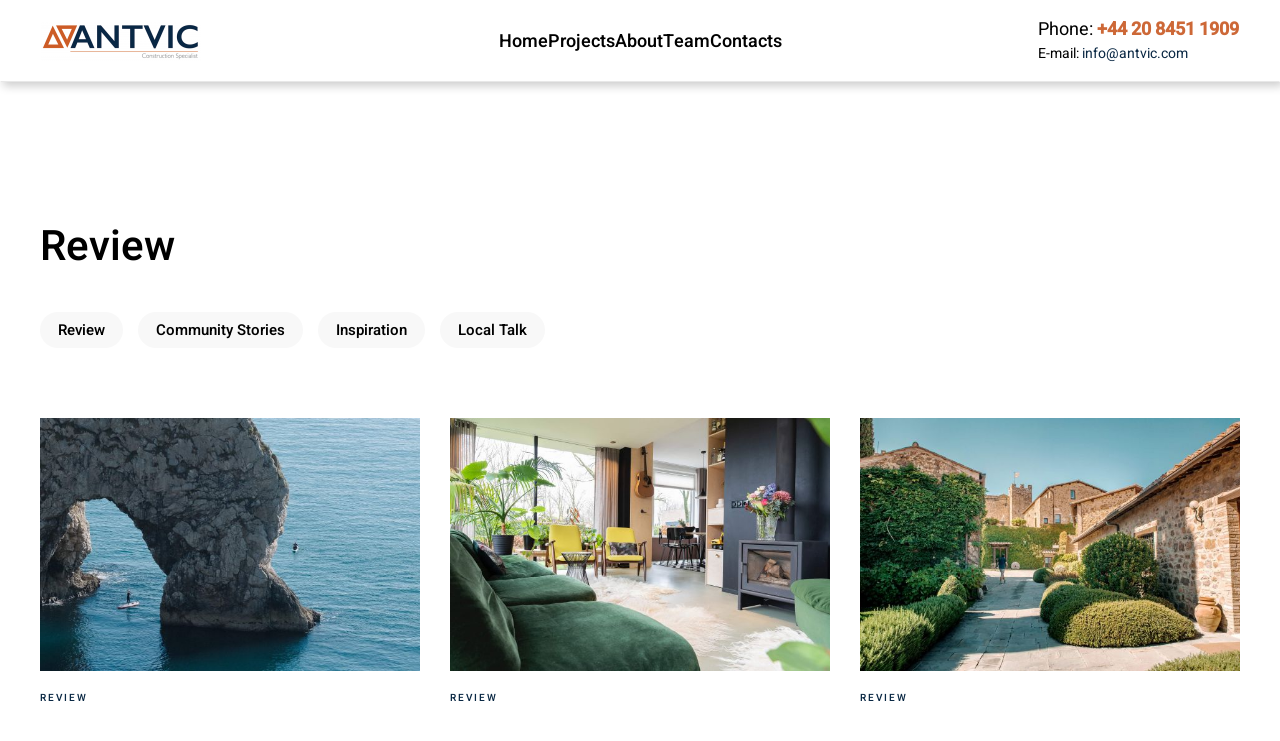

--- FILE ---
content_type: text/html; charset=UTF-8
request_url: https://antvic.com/category/review/
body_size: 13647
content:
<!DOCTYPE html>
<html lang="ru-RU">
    <head>
        <meta charset="UTF-8">
        <meta name="viewport" content="width=device-width, initial-scale=1">
        <link rel="icon" href="/wp-content/uploads/2023/10/favicon_96.png" sizes="any">
                <link rel="apple-touch-icon" href="/wp-content/uploads/2023/10/favicon_180.png">
                <title>Review &#8212; Antvic LTD &#8212; Construction Specialist</title>
<meta name='robots' content='max-image-preview:large' />
<link rel="alternate" type="application/rss+xml" title="Antvic LTD - Construction Specialist &raquo; Лента" href="https://antvic.com/feed/" />
<link rel="alternate" type="application/rss+xml" title="Antvic LTD - Construction Specialist &raquo; Лента комментариев" href="https://antvic.com/comments/feed/" />
<script id="wpp-js" src="https://antvic.com/wp-content/plugins/wordpress-popular-posts/assets/js/wpp.min.js?ver=7.3.5" data-sampling="0" data-sampling-rate="100" data-api-url="https://antvic.com/wp-json/wordpress-popular-posts" data-post-id="0" data-token="4d42cc6fbd" data-lang="0" data-debug="0" type="text/javascript"></script>
<link rel="alternate" type="application/rss+xml" title="Antvic LTD - Construction Specialist &raquo; Лента рубрики Review" href="https://antvic.com/category/review/feed/" />
<script type="text/javascript">
window._wpemojiSettings = {"baseUrl":"https:\/\/s.w.org\/images\/core\/emoji\/14.0.0\/72x72\/","ext":".png","svgUrl":"https:\/\/s.w.org\/images\/core\/emoji\/14.0.0\/svg\/","svgExt":".svg","source":{"concatemoji":"https:\/\/antvic.com\/wp-includes\/js\/wp-emoji-release.min.js?ver=6.3.7"}};
/*! This file is auto-generated */
!function(i,n){var o,s,e;function c(e){try{var t={supportTests:e,timestamp:(new Date).valueOf()};sessionStorage.setItem(o,JSON.stringify(t))}catch(e){}}function p(e,t,n){e.clearRect(0,0,e.canvas.width,e.canvas.height),e.fillText(t,0,0);var t=new Uint32Array(e.getImageData(0,0,e.canvas.width,e.canvas.height).data),r=(e.clearRect(0,0,e.canvas.width,e.canvas.height),e.fillText(n,0,0),new Uint32Array(e.getImageData(0,0,e.canvas.width,e.canvas.height).data));return t.every(function(e,t){return e===r[t]})}function u(e,t,n){switch(t){case"flag":return n(e,"\ud83c\udff3\ufe0f\u200d\u26a7\ufe0f","\ud83c\udff3\ufe0f\u200b\u26a7\ufe0f")?!1:!n(e,"\ud83c\uddfa\ud83c\uddf3","\ud83c\uddfa\u200b\ud83c\uddf3")&&!n(e,"\ud83c\udff4\udb40\udc67\udb40\udc62\udb40\udc65\udb40\udc6e\udb40\udc67\udb40\udc7f","\ud83c\udff4\u200b\udb40\udc67\u200b\udb40\udc62\u200b\udb40\udc65\u200b\udb40\udc6e\u200b\udb40\udc67\u200b\udb40\udc7f");case"emoji":return!n(e,"\ud83e\udef1\ud83c\udffb\u200d\ud83e\udef2\ud83c\udfff","\ud83e\udef1\ud83c\udffb\u200b\ud83e\udef2\ud83c\udfff")}return!1}function f(e,t,n){var r="undefined"!=typeof WorkerGlobalScope&&self instanceof WorkerGlobalScope?new OffscreenCanvas(300,150):i.createElement("canvas"),a=r.getContext("2d",{willReadFrequently:!0}),o=(a.textBaseline="top",a.font="600 32px Arial",{});return e.forEach(function(e){o[e]=t(a,e,n)}),o}function t(e){var t=i.createElement("script");t.src=e,t.defer=!0,i.head.appendChild(t)}"undefined"!=typeof Promise&&(o="wpEmojiSettingsSupports",s=["flag","emoji"],n.supports={everything:!0,everythingExceptFlag:!0},e=new Promise(function(e){i.addEventListener("DOMContentLoaded",e,{once:!0})}),new Promise(function(t){var n=function(){try{var e=JSON.parse(sessionStorage.getItem(o));if("object"==typeof e&&"number"==typeof e.timestamp&&(new Date).valueOf()<e.timestamp+604800&&"object"==typeof e.supportTests)return e.supportTests}catch(e){}return null}();if(!n){if("undefined"!=typeof Worker&&"undefined"!=typeof OffscreenCanvas&&"undefined"!=typeof URL&&URL.createObjectURL&&"undefined"!=typeof Blob)try{var e="postMessage("+f.toString()+"("+[JSON.stringify(s),u.toString(),p.toString()].join(",")+"));",r=new Blob([e],{type:"text/javascript"}),a=new Worker(URL.createObjectURL(r),{name:"wpTestEmojiSupports"});return void(a.onmessage=function(e){c(n=e.data),a.terminate(),t(n)})}catch(e){}c(n=f(s,u,p))}t(n)}).then(function(e){for(var t in e)n.supports[t]=e[t],n.supports.everything=n.supports.everything&&n.supports[t],"flag"!==t&&(n.supports.everythingExceptFlag=n.supports.everythingExceptFlag&&n.supports[t]);n.supports.everythingExceptFlag=n.supports.everythingExceptFlag&&!n.supports.flag,n.DOMReady=!1,n.readyCallback=function(){n.DOMReady=!0}}).then(function(){return e}).then(function(){var e;n.supports.everything||(n.readyCallback(),(e=n.source||{}).concatemoji?t(e.concatemoji):e.wpemoji&&e.twemoji&&(t(e.twemoji),t(e.wpemoji)))}))}((window,document),window._wpemojiSettings);
</script>
<style type="text/css">
img.wp-smiley,
img.emoji {
	display: inline !important;
	border: none !important;
	box-shadow: none !important;
	height: 1em !important;
	width: 1em !important;
	margin: 0 0.07em !important;
	vertical-align: -0.1em !important;
	background: none !important;
	padding: 0 !important;
}
</style>
	<link rel='stylesheet' id='wp-block-library-css' href='https://antvic.com/wp-includes/css/dist/block-library/style.min.css?ver=6.3.7' type='text/css' media='all' />
<style id='classic-theme-styles-inline-css' type='text/css'>
/*! This file is auto-generated */
.wp-block-button__link{color:#fff;background-color:#32373c;border-radius:9999px;box-shadow:none;text-decoration:none;padding:calc(.667em + 2px) calc(1.333em + 2px);font-size:1.125em}.wp-block-file__button{background:#32373c;color:#fff;text-decoration:none}
</style>
<style id='global-styles-inline-css' type='text/css'>
body{--wp--preset--color--black: #000000;--wp--preset--color--cyan-bluish-gray: #abb8c3;--wp--preset--color--white: #ffffff;--wp--preset--color--pale-pink: #f78da7;--wp--preset--color--vivid-red: #cf2e2e;--wp--preset--color--luminous-vivid-orange: #ff6900;--wp--preset--color--luminous-vivid-amber: #fcb900;--wp--preset--color--light-green-cyan: #7bdcb5;--wp--preset--color--vivid-green-cyan: #00d084;--wp--preset--color--pale-cyan-blue: #8ed1fc;--wp--preset--color--vivid-cyan-blue: #0693e3;--wp--preset--color--vivid-purple: #9b51e0;--wp--preset--gradient--vivid-cyan-blue-to-vivid-purple: linear-gradient(135deg,rgba(6,147,227,1) 0%,rgb(155,81,224) 100%);--wp--preset--gradient--light-green-cyan-to-vivid-green-cyan: linear-gradient(135deg,rgb(122,220,180) 0%,rgb(0,208,130) 100%);--wp--preset--gradient--luminous-vivid-amber-to-luminous-vivid-orange: linear-gradient(135deg,rgba(252,185,0,1) 0%,rgba(255,105,0,1) 100%);--wp--preset--gradient--luminous-vivid-orange-to-vivid-red: linear-gradient(135deg,rgba(255,105,0,1) 0%,rgb(207,46,46) 100%);--wp--preset--gradient--very-light-gray-to-cyan-bluish-gray: linear-gradient(135deg,rgb(238,238,238) 0%,rgb(169,184,195) 100%);--wp--preset--gradient--cool-to-warm-spectrum: linear-gradient(135deg,rgb(74,234,220) 0%,rgb(151,120,209) 20%,rgb(207,42,186) 40%,rgb(238,44,130) 60%,rgb(251,105,98) 80%,rgb(254,248,76) 100%);--wp--preset--gradient--blush-light-purple: linear-gradient(135deg,rgb(255,206,236) 0%,rgb(152,150,240) 100%);--wp--preset--gradient--blush-bordeaux: linear-gradient(135deg,rgb(254,205,165) 0%,rgb(254,45,45) 50%,rgb(107,0,62) 100%);--wp--preset--gradient--luminous-dusk: linear-gradient(135deg,rgb(255,203,112) 0%,rgb(199,81,192) 50%,rgb(65,88,208) 100%);--wp--preset--gradient--pale-ocean: linear-gradient(135deg,rgb(255,245,203) 0%,rgb(182,227,212) 50%,rgb(51,167,181) 100%);--wp--preset--gradient--electric-grass: linear-gradient(135deg,rgb(202,248,128) 0%,rgb(113,206,126) 100%);--wp--preset--gradient--midnight: linear-gradient(135deg,rgb(2,3,129) 0%,rgb(40,116,252) 100%);--wp--preset--font-size--small: 13px;--wp--preset--font-size--medium: 20px;--wp--preset--font-size--large: 36px;--wp--preset--font-size--x-large: 42px;--wp--preset--spacing--20: 0.44rem;--wp--preset--spacing--30: 0.67rem;--wp--preset--spacing--40: 1rem;--wp--preset--spacing--50: 1.5rem;--wp--preset--spacing--60: 2.25rem;--wp--preset--spacing--70: 3.38rem;--wp--preset--spacing--80: 5.06rem;--wp--preset--shadow--natural: 6px 6px 9px rgba(0, 0, 0, 0.2);--wp--preset--shadow--deep: 12px 12px 50px rgba(0, 0, 0, 0.4);--wp--preset--shadow--sharp: 6px 6px 0px rgba(0, 0, 0, 0.2);--wp--preset--shadow--outlined: 6px 6px 0px -3px rgba(255, 255, 255, 1), 6px 6px rgba(0, 0, 0, 1);--wp--preset--shadow--crisp: 6px 6px 0px rgba(0, 0, 0, 1);}:where(.is-layout-flex){gap: 0.5em;}:where(.is-layout-grid){gap: 0.5em;}body .is-layout-flow > .alignleft{float: left;margin-inline-start: 0;margin-inline-end: 2em;}body .is-layout-flow > .alignright{float: right;margin-inline-start: 2em;margin-inline-end: 0;}body .is-layout-flow > .aligncenter{margin-left: auto !important;margin-right: auto !important;}body .is-layout-constrained > .alignleft{float: left;margin-inline-start: 0;margin-inline-end: 2em;}body .is-layout-constrained > .alignright{float: right;margin-inline-start: 2em;margin-inline-end: 0;}body .is-layout-constrained > .aligncenter{margin-left: auto !important;margin-right: auto !important;}body .is-layout-constrained > :where(:not(.alignleft):not(.alignright):not(.alignfull)){max-width: var(--wp--style--global--content-size);margin-left: auto !important;margin-right: auto !important;}body .is-layout-constrained > .alignwide{max-width: var(--wp--style--global--wide-size);}body .is-layout-flex{display: flex;}body .is-layout-flex{flex-wrap: wrap;align-items: center;}body .is-layout-flex > *{margin: 0;}body .is-layout-grid{display: grid;}body .is-layout-grid > *{margin: 0;}:where(.wp-block-columns.is-layout-flex){gap: 2em;}:where(.wp-block-columns.is-layout-grid){gap: 2em;}:where(.wp-block-post-template.is-layout-flex){gap: 1.25em;}:where(.wp-block-post-template.is-layout-grid){gap: 1.25em;}.has-black-color{color: var(--wp--preset--color--black) !important;}.has-cyan-bluish-gray-color{color: var(--wp--preset--color--cyan-bluish-gray) !important;}.has-white-color{color: var(--wp--preset--color--white) !important;}.has-pale-pink-color{color: var(--wp--preset--color--pale-pink) !important;}.has-vivid-red-color{color: var(--wp--preset--color--vivid-red) !important;}.has-luminous-vivid-orange-color{color: var(--wp--preset--color--luminous-vivid-orange) !important;}.has-luminous-vivid-amber-color{color: var(--wp--preset--color--luminous-vivid-amber) !important;}.has-light-green-cyan-color{color: var(--wp--preset--color--light-green-cyan) !important;}.has-vivid-green-cyan-color{color: var(--wp--preset--color--vivid-green-cyan) !important;}.has-pale-cyan-blue-color{color: var(--wp--preset--color--pale-cyan-blue) !important;}.has-vivid-cyan-blue-color{color: var(--wp--preset--color--vivid-cyan-blue) !important;}.has-vivid-purple-color{color: var(--wp--preset--color--vivid-purple) !important;}.has-black-background-color{background-color: var(--wp--preset--color--black) !important;}.has-cyan-bluish-gray-background-color{background-color: var(--wp--preset--color--cyan-bluish-gray) !important;}.has-white-background-color{background-color: var(--wp--preset--color--white) !important;}.has-pale-pink-background-color{background-color: var(--wp--preset--color--pale-pink) !important;}.has-vivid-red-background-color{background-color: var(--wp--preset--color--vivid-red) !important;}.has-luminous-vivid-orange-background-color{background-color: var(--wp--preset--color--luminous-vivid-orange) !important;}.has-luminous-vivid-amber-background-color{background-color: var(--wp--preset--color--luminous-vivid-amber) !important;}.has-light-green-cyan-background-color{background-color: var(--wp--preset--color--light-green-cyan) !important;}.has-vivid-green-cyan-background-color{background-color: var(--wp--preset--color--vivid-green-cyan) !important;}.has-pale-cyan-blue-background-color{background-color: var(--wp--preset--color--pale-cyan-blue) !important;}.has-vivid-cyan-blue-background-color{background-color: var(--wp--preset--color--vivid-cyan-blue) !important;}.has-vivid-purple-background-color{background-color: var(--wp--preset--color--vivid-purple) !important;}.has-black-border-color{border-color: var(--wp--preset--color--black) !important;}.has-cyan-bluish-gray-border-color{border-color: var(--wp--preset--color--cyan-bluish-gray) !important;}.has-white-border-color{border-color: var(--wp--preset--color--white) !important;}.has-pale-pink-border-color{border-color: var(--wp--preset--color--pale-pink) !important;}.has-vivid-red-border-color{border-color: var(--wp--preset--color--vivid-red) !important;}.has-luminous-vivid-orange-border-color{border-color: var(--wp--preset--color--luminous-vivid-orange) !important;}.has-luminous-vivid-amber-border-color{border-color: var(--wp--preset--color--luminous-vivid-amber) !important;}.has-light-green-cyan-border-color{border-color: var(--wp--preset--color--light-green-cyan) !important;}.has-vivid-green-cyan-border-color{border-color: var(--wp--preset--color--vivid-green-cyan) !important;}.has-pale-cyan-blue-border-color{border-color: var(--wp--preset--color--pale-cyan-blue) !important;}.has-vivid-cyan-blue-border-color{border-color: var(--wp--preset--color--vivid-cyan-blue) !important;}.has-vivid-purple-border-color{border-color: var(--wp--preset--color--vivid-purple) !important;}.has-vivid-cyan-blue-to-vivid-purple-gradient-background{background: var(--wp--preset--gradient--vivid-cyan-blue-to-vivid-purple) !important;}.has-light-green-cyan-to-vivid-green-cyan-gradient-background{background: var(--wp--preset--gradient--light-green-cyan-to-vivid-green-cyan) !important;}.has-luminous-vivid-amber-to-luminous-vivid-orange-gradient-background{background: var(--wp--preset--gradient--luminous-vivid-amber-to-luminous-vivid-orange) !important;}.has-luminous-vivid-orange-to-vivid-red-gradient-background{background: var(--wp--preset--gradient--luminous-vivid-orange-to-vivid-red) !important;}.has-very-light-gray-to-cyan-bluish-gray-gradient-background{background: var(--wp--preset--gradient--very-light-gray-to-cyan-bluish-gray) !important;}.has-cool-to-warm-spectrum-gradient-background{background: var(--wp--preset--gradient--cool-to-warm-spectrum) !important;}.has-blush-light-purple-gradient-background{background: var(--wp--preset--gradient--blush-light-purple) !important;}.has-blush-bordeaux-gradient-background{background: var(--wp--preset--gradient--blush-bordeaux) !important;}.has-luminous-dusk-gradient-background{background: var(--wp--preset--gradient--luminous-dusk) !important;}.has-pale-ocean-gradient-background{background: var(--wp--preset--gradient--pale-ocean) !important;}.has-electric-grass-gradient-background{background: var(--wp--preset--gradient--electric-grass) !important;}.has-midnight-gradient-background{background: var(--wp--preset--gradient--midnight) !important;}.has-small-font-size{font-size: var(--wp--preset--font-size--small) !important;}.has-medium-font-size{font-size: var(--wp--preset--font-size--medium) !important;}.has-large-font-size{font-size: var(--wp--preset--font-size--large) !important;}.has-x-large-font-size{font-size: var(--wp--preset--font-size--x-large) !important;}
.wp-block-navigation a:where(:not(.wp-element-button)){color: inherit;}
:where(.wp-block-post-template.is-layout-flex){gap: 1.25em;}:where(.wp-block-post-template.is-layout-grid){gap: 1.25em;}
:where(.wp-block-columns.is-layout-flex){gap: 2em;}:where(.wp-block-columns.is-layout-grid){gap: 2em;}
.wp-block-pullquote{font-size: 1.5em;line-height: 1.6;}
</style>
<link rel='stylesheet' id='contact-form-7-css' href='https://antvic.com/wp-content/plugins/contact-form-7/includes/css/styles.css?ver=5.9.6' type='text/css' media='all' />
<link href="https://antvic.com/wp-content/themes/yootheme/css/theme.1.css?ver=1733387176" rel="stylesheet">
<link href="https://antvic.com/wp-content/themes/yootheme/css/theme.update.css?ver=4.1.3" rel="stylesheet">
<script type='text/javascript' src='https://antvic.com/wp-includes/js/jquery/jquery.min.js?ver=3.7.0' id='jquery-core-js'></script>
<script type='text/javascript' src='https://antvic.com/wp-includes/js/jquery/jquery-migrate.min.js?ver=3.4.1' id='jquery-migrate-js'></script>
<link rel="https://api.w.org/" href="https://antvic.com/wp-json/" /><link rel="alternate" type="application/json" href="https://antvic.com/wp-json/wp/v2/categories/2" /><link rel="EditURI" type="application/rsd+xml" title="RSD" href="https://antvic.com/xmlrpc.php?rsd" />
<meta name="generator" content="WordPress 6.3.7" />
            <style id="wpp-loading-animation-styles">@-webkit-keyframes bgslide{from{background-position-x:0}to{background-position-x:-200%}}@keyframes bgslide{from{background-position-x:0}to{background-position-x:-200%}}.wpp-widget-block-placeholder,.wpp-shortcode-placeholder{margin:0 auto;width:60px;height:3px;background:#dd3737;background:linear-gradient(90deg,#dd3737 0%,#571313 10%,#dd3737 100%);background-size:200% auto;border-radius:3px;-webkit-animation:bgslide 1s infinite linear;animation:bgslide 1s infinite linear}</style>
            <script src="https://antvic.com/wp-content/themes/yootheme/vendor/assets/uikit/dist/js/uikit.min.js?ver=4.1.3"></script>
<script src="https://antvic.com/wp-content/themes/yootheme/vendor/assets/uikit/dist/js/uikit-icons-design-escapes.min.js?ver=4.1.3"></script>
<script src="https://antvic.com/wp-content/themes/yootheme/js/theme.js?ver=4.1.3"></script>
<script>window.yootheme ||= {}; var $theme = yootheme.theme = {"i18n":{"close":{"label":"Close"},"totop":{"label":"Back to top"},"marker":{"label":"Open"},"navbarToggleIcon":{"label":"Open menu"},"paginationPrevious":{"label":"Previous page"},"paginationNext":{"label":"Next page"},"searchIcon":{"toggle":"Open Search","submit":"Submit Search"},"slider":{"next":"Next slide","previous":"Previous slide","slideX":"Slide %s","slideLabel":"%s of %s"},"slideshow":{"next":"Next slide","previous":"Previous slide","slideX":"Slide %s","slideLabel":"%s of %s"},"lightboxPanel":{"next":"Next slide","previous":"Previous slide","slideLabel":"%s of %s","close":"Close"}}};</script>
<script>var currentIndex = 0;
var interval;
var intervalPaused = false;

// Функция для добавления класса анимации
function addAnimaClass() {
  if (!intervalPaused) {  // Проверяем, если анимация не на паузе
    var parentElement = document.getElementById('uk-marker-t');
    if (parentElement) {
      var elements = parentElement.querySelectorAll('.el-marker');

      // Удаление класса "anima" у всех элементов
      elements.forEach(function(element) {
        element.classList.remove('anima');
        element.blur(); // Снятие фокуса
      });

      if (window.innerWidth >= 1024) {
        // Код для настольных устройств
        if (currentIndex < elements.length) {
          elements[currentIndex].classList.add('anima');
          elements[currentIndex].focus({ preventScroll: true }); // Установка фокуса
          currentIndex++;
        } else {
          currentIndex = 0;
        }
      } else {
        // Код для мобильных устройств
        if (currentIndex < elements.length) {
          elements[currentIndex].classList.add('anima');
          currentIndex++;
        } else {
          currentIndex = 0;
        }
      }
    }
  }
}

// Функция для запуска интервала
function startInterval() {
  interval = setInterval(addAnimaClass, 2000); // Интервал для настольных устройств
  console.log("Анимация запущена");
}

// Функция для остановки интервала
function stopInterval() {
  clearInterval(interval);
  console.log("Анимация остановлена");
}

// Инициализация
document.addEventListener("DOMContentLoaded", function() {
  startInterval(); // Запускаем анимацию

  // Добавляем обработчики событий на каждый элемент .el-marker
  var parentElement = document.getElementById('uk-marker-t');
  if (parentElement) {
    var elements = parentElement.querySelectorAll('.el-marker');

    elements.forEach(function(element) {
      element.addEventListener('mouseenter', function() {
        intervalPaused = true;  // Ставим анимацию на паузу
        stopInterval();
      });

      element.addEventListener('mouseleave', function() {
        intervalPaused = false;  // Снимаем паузу
        startInterval();
      });
    });
  }

  // Пауза анимации при наведении на элементы внутри uk-navbar-nav
  var navbarNavItems = document.querySelectorAll('.uk-navbar-nav li');
  if (navbarNavItems.length > 0) {
    console.log("Элементы внутри uk-navbar-nav найдены");

    navbarNavItems.forEach(function(navItem) {
      navItem.addEventListener('mouseenter', function() {
        intervalPaused = true;  // Ставим анимацию на паузу
        stopInterval();
        console.log("Анимация на паузе при наведении на элемент в uk-navbar-nav");
      });

      navItem.addEventListener('mouseleave', function() {
        intervalPaused = false;  // Снимаем паузу
        startInterval();
        console.log("Анимация возобновлена после выхода с элемента в uk-navbar-nav");
      });
    });
  } else {
    console.log("Элементы внутри uk-navbar-nav не найдены");
  }

  // Проверка ширины экрана и установка SVG для настольных и мобильных устройств
  if (window.innerWidth >= 769) {
    setTimeout(function(){
      jQuery('[uk-marker] svg').remove();
      jQuery('[uk-marker]').html('<svg width="20" height="20" xmlns="http://www.w3.org/2000/svg" viewBox="0 0 496.1 327.4"><path d="M141.7,67.7l163,323H0ZM75.2,341.5H225L145.5,184.2h-1.3Z" transform="translate(0 -63.3)" style="fill:#fff"/><path d="M191.3,63.3H496.1l-141.7,323Zm79.8,49.2,80.2,158.8L421,112.5Z" transform="translate(0 -63.3)" style="fill:#fff"/></svg>');
    }, 1);
  } else {
    setTimeout(function(){
      jQuery('[uk-marker] svg').remove();
      jQuery('[uk-marker]').html('<svg width="10" height="10" xmlns="http://www.w3.org/2000/svg" viewBox="0 0 496.1 327.4"><path d="M141.7,67.7l163,323H0ZM75.2,341.5H225L145.5,184.2h-1.3Z" transform="translate(0 -63.3)" style="fill:#fff"/><path d="M191.3,63.3H496.1l-141.7,323Zm79.8,49.2,80.2,158.8L421,112.5Z" transform="translate(0 -63.3)" style="fill:#fff"/></svg>');
    }, 1);
  }
});</script>    </head>
    <body class="archive category category-review category-2 ">
        
        <div class="uk-hidden-visually uk-notification uk-notification-top-left uk-width-auto">
            <div class="uk-notification-message">
                <a href="#tm-main">Skip to main content</a>
            </div>
        </div>
    
        
        
        <div class="tm-page">

                        


<header class="tm-header-mobile uk-hidden@l" uk-header>


        <div uk-sticky cls-active="uk-navbar-sticky" sel-target=".uk-navbar-container">
    
        <div class="uk-navbar-container">

            <div class="uk-container uk-container-expand">
                <nav class="uk-navbar" uk-navbar="{&quot;container&quot;:&quot;.tm-header-mobile &gt; [uk-sticky]&quot;,&quot;boundary&quot;:&quot;.tm-header-mobile .uk-navbar-container&quot;,&quot;dropbar-transparent-mode&quot;:&quot;remove&quot;}">

                                        <div class="uk-navbar-left">

                                                    <a href="https://antvic.com/" aria-label="Вернуться в начало" class="uk-logo uk-navbar-item">
    <img alt="Antvic LTD" loading="eager" src="/wp-content/themes/yootheme/cache/98/logo_ant-98ed75b1.png" srcset="/wp-content/themes/yootheme/cache/98/logo_ant-98ed75b1.png 100w, /wp-content/themes/yootheme/cache/d5/logo_ant-d5b951e4.png 200w" sizes="(min-width: 100px) 100px" width="100" height="24"></a>                        
                        
                    </div>
                    
                    
                                        <div class="uk-navbar-right">

                                                                            
                        <a uk-toggle href="#tm-dialog-mobile" class="uk-navbar-toggle uk-navbar-toggle-animate">

        
        <div uk-navbar-toggle-icon></div>

        
    </a>
                    </div>
                    
                </nav>
            </div>

        </div>

        </div>
    



    
    
        <div id="tm-dialog-mobile" class="uk-dropbar uk-dropbar-right" uk-drop="{&quot;clsDrop&quot;:&quot;uk-dropbar&quot;,&quot;flip&quot;:&quot;false&quot;,&quot;container&quot;:&quot;.tm-header-mobile &gt; [uk-sticky]&quot;,&quot;target-y&quot;:&quot;.tm-header-mobile .uk-navbar-container&quot;,&quot;mode&quot;:&quot;click&quot;,&quot;target-x&quot;:&quot;.tm-header-mobile .uk-navbar-container&quot;,&quot;stretch&quot;:true,&quot;pos&quot;:&quot;bottom-right&quot;,&quot;bgScroll&quot;:&quot;false&quot;,&quot;animation&quot;:&quot;slide-right&quot;,&quot;animateOut&quot;:true,&quot;duration&quot;:300,&quot;toggle&quot;:&quot;false&quot;}">

        <div class="tm-height-min-1-1 uk-flex uk-flex-column">

            
                        <div class="uk-margin-auto-bottom">
                
<div class="uk-grid uk-child-width-1-1" uk-grid>    <div>
<div class="uk-panel widget widget_nav_menu" id="nav_menu-2">

    
    
<ul class="uk-nav uk-nav-default uk-nav-divider uk-nav-accordion" uk-nav="targets: &gt; .js-accordion">
    
	<li class="menu-item menu-item-type-post_type menu-item-object-page menu-item-home"><a href="https://antvic.com/"> Home</a></li>
	<li class="menu-item menu-item-type-custom menu-item-object-custom menu-item-has-children js-accordion uk-parent"><a href> Projects <span uk-nav-parent-icon></span></a>
	<ul class="uk-nav-sub">

		<li class="menu-item menu-item-type-post_type menu-item-object-page"><a href="https://antvic.com/recent-projects/"> All Projects</a></li>
		<li class="menu-item menu-item-type-post_type menu-item-object-page"><a href="https://antvic.com/recent-projects/hazel-court/"> Hazel court</a></li>
		<li class="menu-item menu-item-type-post_type menu-item-object-page"><a href="https://antvic.com/recent-projects/brondesbury/"> Brondesbury Park</a></li>
		<li class="menu-item menu-item-type-post_type menu-item-object-page"><a href="https://antvic.com/recent-projects/yeshiva-house/"> Yeshiva House</a></li>
		<li class="menu-item menu-item-type-post_type menu-item-object-page"><a href="https://antvic.com/recent-projects/marlborough-court/"> Marlborough Court</a></li>
		<li class="menu-item menu-item-type-post_type menu-item-object-page"><a href="https://antvic.com/recent-projects/park-house/"> Park House</a></li>
		<li class="menu-item menu-item-type-post_type menu-item-object-page"><a href="https://antvic.com/recent-projects/whetstone-square/"> Whetstone Square</a></li>
		<li class="menu-item menu-item-type-post_type menu-item-object-page"><a href="https://antvic.com/recent-projects/3-29-caroline-street/"> 3-29 Caroline Street</a></li>
		<li class="menu-item menu-item-type-post_type menu-item-object-page"><a href="https://antvic.com/recent-projects/goodhall-street/"> Goodhall Street</a></li>
		<li class="menu-item menu-item-type-post_type menu-item-object-page"><a href="https://antvic.com/recent-projects/windus-road/"> Windus Road</a></li>
		<li class="menu-item menu-item-type-post_type menu-item-object-page"><a href="https://antvic.com/recent-projects/33-caroline-street/"> 33 Caroline Street</a></li>
		<li class="menu-item menu-item-type-post_type menu-item-object-page"><a href="https://antvic.com/recent-projects/tennis-court/"> Tennis Court</a></li>
		<li class="menu-item menu-item-type-post_type menu-item-object-page"><a href="https://antvic.com/recent-projects/scarbrook-road/"> Scarbrook road</a></li>
		<li class="menu-item menu-item-type-post_type menu-item-object-page"><a href="https://antvic.com/recent-projects/lord-clyde/"> Lord Clyde</a></li>
		<li class="menu-item menu-item-type-post_type menu-item-object-page"><a href="https://antvic.com/recent-projects/the-hope-battersea/"> The Hope Battersea</a></li>
		<li class="menu-item menu-item-type-post_type menu-item-object-page"><a href="https://antvic.com/recent-projects/furzeddownhall-student-residence/"> Furzeddownhall Student Residence</a></li>
		<li class="menu-item menu-item-type-post_type menu-item-object-page"><a href="https://antvic.com/recent-projects/garrow-house/"> Garrow House</a></li>
		<li class="menu-item menu-item-type-post_type menu-item-object-page"><a href="https://antvic.com/recent-projects/the-heights-annex/"> The Heights Annex</a></li>
		<li class="menu-item menu-item-type-post_type menu-item-object-page"><a href="https://antvic.com/recent-projects/northolt-road/"> Northolt road</a></li>
		<li class="menu-item menu-item-type-post_type menu-item-object-page"><a href="https://antvic.com/recent-projects/the-chapel/"> The Chapel</a></li>
		<li class="menu-item menu-item-type-post_type menu-item-object-page"><a href="https://antvic.com/recent-projects/hampton/"> Hampton</a></li>
		<li class="menu-item menu-item-type-post_type menu-item-object-page"><a href="https://antvic.com/recent-projects/st-marys-convent/"> St Mary’s Convent</a></li>
		<li class="menu-item menu-item-type-post_type menu-item-object-page"><a href="https://antvic.com/recent-projects/clements-lane/"> Clements Lane</a></li>
		<li class="menu-item menu-item-type-post_type menu-item-object-page"><a href="https://antvic.com/recent-projects/railton-road/"> Railton Road</a></li>
		<li class="menu-item menu-item-type-post_type menu-item-object-page"><a href="https://antvic.com/recent-projects/31-elsworthy-road/"> Elsworthy Road</a></li>
		<li class="menu-item menu-item-type-post_type menu-item-object-page"><a href="https://antvic.com/recent-projects/ingleby-house/"> Ingleby house</a></li>
		<li class="menu-item menu-item-type-post_type menu-item-object-page"><a href="https://antvic.com/recent-projects/alexandra-house/"> Alexandra House</a></li>
		<li class="menu-item menu-item-type-post_type menu-item-object-page"><a href="https://antvic.com/recent-projects/more-house/"> More House</a></li></ul></li>
	<li class="menu-item menu-item-type-post_type menu-item-object-page"><a href="https://antvic.com/about/"> About</a></li>
	<li class="menu-item menu-item-type-post_type menu-item-object-page"><a href="https://antvic.com/team/"> Team</a></li>
	<li class="menu-item menu-item-type-post_type menu-item-object-page"><a href="https://antvic.com/contacts/"> Contacts</a></li></ul>

</div>
</div>    <div>
<div class="uk-panel widget widget_builderwidget" id="builderwidget-2">

    
    <div class="uk-grid tm-grid-expand uk-child-width-1-1 uk-grid-margin">
<div class="uk-width-1-1">
    
        
            
            
            
                
                    <div><div style="line-height: 1.3;">
Phone: <a class="uk-link-toggle" href="tel:+442084511909"><b class="antvic_cont2">+44 20 8451 1909</b></a><br><span style="font-size: 14px;">E-mail: <a href="mailto:info@antvic.com">info@antvic.com</a></span>
</div></div>
                
            
        
    
</div></div>
</div>
</div></div>            </div>
            
            
        </div>

    </div>
    

</header>





<header class="tm-header uk-visible@l" uk-header>



        <div uk-sticky media="@l" cls-active="uk-navbar-sticky" sel-target=".uk-navbar-container">
    
        <div class="uk-navbar-container">

            <div class="uk-container">
                <nav class="uk-navbar" uk-navbar="{&quot;align&quot;:&quot;center&quot;,&quot;container&quot;:&quot;.tm-header &gt; [uk-sticky]&quot;,&quot;boundary&quot;:&quot;.tm-header .uk-navbar-container&quot;}">

                                        <div class="uk-navbar-left">

                                                    <a href="https://antvic.com/" aria-label="Вернуться в начало" class="uk-logo uk-navbar-item">
    <img alt="Antvic LTD" loading="eager" src="/wp-content/themes/yootheme/cache/38/logo_ant-3808aa6c.png" srcset="/wp-content/themes/yootheme/cache/38/logo_ant-3808aa6c.png 160w, /wp-content/themes/yootheme/cache/1b/logo_ant-1be2362d.png 319w, /wp-content/themes/yootheme/cache/a4/logo_ant-a4c9a314.png 320w" sizes="(min-width: 160px) 160px" width="160" height="39"></a>                        
                        
                        
                    </div>
                    
                                        <div class="uk-navbar-center">

                        
                                                    
<ul class="uk-navbar-nav">
    
	<li class="menu-item menu-item-type-post_type menu-item-object-page menu-item-home"><a href="https://antvic.com/"> Home</a></li>
	<li class="menu-item menu-item-type-post_type menu-item-object-page menu-item-has-children uk-parent"><a href="https://antvic.com/recent-projects/"> Projects</a>
	<div class="uk-navbar-dropdown uk-navbar-dropdown-large uk-navbar-dropdown-width-3" pos="bottom-center"><div class="uk-drop-grid uk-child-width-1-3" uk-grid><div><ul class="uk-nav uk-navbar-dropdown-nav">

		<li class="menu-item menu-item-type-post_type menu-item-object-page"><a href="https://antvic.com/recent-projects/hazel-court/"> Hazel court</a></li>
		<li class="menu-item menu-item-type-post_type menu-item-object-page"><a href="https://antvic.com/recent-projects/brondesbury/"> Brondesbury Park</a></li>
		<li class="menu-item menu-item-type-post_type menu-item-object-page"><a href="https://antvic.com/recent-projects/yeshiva-house/"> Yeshiva House</a></li>
		<li class="menu-item menu-item-type-post_type menu-item-object-page"><a href="https://antvic.com/recent-projects/marlborough-court/"> Marlborough Court</a></li>
		<li class="menu-item menu-item-type-post_type menu-item-object-page"><a href="https://antvic.com/recent-projects/whetstone-square/"> Whetstone Square</a></li>
		<li class="menu-item menu-item-type-post_type menu-item-object-page"><a href="https://antvic.com/recent-projects/park-house/"> Park House</a></li>
		<li class="menu-item menu-item-type-post_type menu-item-object-page"><a href="https://antvic.com/recent-projects/3-29-caroline-street/"> 3-29 Caroline Street</a></li>
		<li class="menu-item menu-item-type-post_type menu-item-object-page"><a href="https://antvic.com/recent-projects/goodhall-street/"> Goodhall Street</a></li>
		<li class="menu-item menu-item-type-post_type menu-item-object-page"><a href="https://antvic.com/recent-projects/windus-road/"> Windus Road</a></li></ul></div><div><ul class="uk-nav uk-navbar-dropdown-nav">

		<li class="menu-item menu-item-type-post_type menu-item-object-page"><a href="https://antvic.com/recent-projects/33-caroline-street/"> 33 Caroline Street</a></li>
		<li class="menu-item menu-item-type-post_type menu-item-object-page"><a href="https://antvic.com/recent-projects/tennis-court/"> Tennis Court</a></li>
		<li class="menu-item menu-item-type-post_type menu-item-object-page"><a href="https://antvic.com/recent-projects/scarbrook-road/"> Scarbrook road</a></li>
		<li class="menu-item menu-item-type-post_type menu-item-object-page"><a href="https://antvic.com/recent-projects/the-hope-battersea/"> The Hope Battersea</a></li>
		<li class="menu-item menu-item-type-post_type menu-item-object-page"><a href="https://antvic.com/recent-projects/garrow-house/"> Garrow House</a></li>
		<li class="menu-item menu-item-type-post_type menu-item-object-page"><a href="https://antvic.com/recent-projects/hampton/"> Hampton</a></li>
		<li class="menu-item menu-item-type-post_type menu-item-object-page"><a href="https://antvic.com/recent-projects/the-chapel/"> The Chapel</a></li>
		<li class="menu-item menu-item-type-post_type menu-item-object-page"><a href="https://antvic.com/recent-projects/the-heights-annex/"> The Heights Annex</a></li>
		<li class="menu-item menu-item-type-post_type menu-item-object-page"><a href="https://antvic.com/recent-projects/lord-clyde/"> Lord Clyde</a></li></ul></div><div><ul class="uk-nav uk-navbar-dropdown-nav">

		<li class="menu-item menu-item-type-post_type menu-item-object-page"><a href="https://antvic.com/recent-projects/furzeddownhall-student-residence/"> Furzeddownhall Student Residence</a></li>
		<li class="menu-item menu-item-type-post_type menu-item-object-page"><a href="https://antvic.com/recent-projects/northolt-road/"> Northolt road</a></li>
		<li class="menu-item menu-item-type-post_type menu-item-object-page"><a href="https://antvic.com/recent-projects/alexandra-house/"> Alexandra House</a></li>
		<li class="menu-item menu-item-type-post_type menu-item-object-page"><a href="https://antvic.com/recent-projects/st-marys-convent/"> St Mary’s Convent</a></li>
		<li class="menu-item menu-item-type-post_type menu-item-object-page"><a href="https://antvic.com/recent-projects/31-elsworthy-road/"> Elsworthy Road</a></li>
		<li class="menu-item menu-item-type-post_type menu-item-object-page"><a href="https://antvic.com/recent-projects/ingleby-house/"> Ingleby house</a></li>
		<li class="menu-item menu-item-type-post_type menu-item-object-page"><a href="https://antvic.com/recent-projects/railton-road/"> Railton Road</a></li>
		<li class="menu-item menu-item-type-post_type menu-item-object-page"><a href="https://antvic.com/recent-projects/clements-lane/"> Clements Lane</a></li>
		<li class="menu-item menu-item-type-post_type menu-item-object-page"><a href="https://antvic.com/recent-projects/more-house/"> More House</a></li></ul></div></div></div></li>
	<li class="menu-item menu-item-type-post_type menu-item-object-page"><a href="https://antvic.com/about/"> About</a></li>
	<li class="menu-item menu-item-type-post_type menu-item-object-page"><a href="https://antvic.com/team/"> Team</a></li>
	<li class="menu-item menu-item-type-post_type menu-item-object-page"><a href="https://antvic.com/contacts/"> Contacts</a></li></ul>
                        
                    </div>
                    
                                        <div class="uk-navbar-right">

                        
                                                    
<div class="uk-navbar-item widget widget_custom_html" id="custom_html-3">

    
    <div class="textwidget custom-html-widget"><div style="line-height: 1.3;">
Phone: <a class="uk-link-toggle" href="tel:+442084511909">
	<b class="detal_a">+44 20 8451 1909</b></a><br><span style="font-size: 14px;">E-mail: <a href="mailto:info@antvic.com">info@antvic.com</a></span>
</div></div>
</div>
                        
                    </div>
                    
                </nav>
            </div>

        </div>

        </div>
    







</header>

            
            
            <main id="tm-main" >

                <!-- Builder #template-ZEFKtrKM -->
<div class="uk-section-default uk-section uk-section-large">
    
        
        
        
            
                                <div class="uk-container uk-container-large">                
                    <div class="uk-grid tm-grid-expand uk-child-width-1-1 uk-grid-margin">
<div class="uk-width-1-1">
    
        
            
            
            
                
                    
<h1>        Review    </h1>
<div class="uk-margin-medium">
    <ul class="uk-margin-remove-bottom uk-subnav  uk-subnav-pill" uk-margin>        <li class="el-item ">
    <a class="el-link" href="https://antvic.com/category/review/">Review</a></li>
        <li class="el-item ">
    <a class="el-link" href="https://antvic.com/category/community/">Community Stories</a></li>
        <li class="el-item ">
    <a class="el-link" href="https://antvic.com/category/inspiration/">Inspiration</a></li>
        <li class="el-item ">
    <a class="el-link" href="https://antvic.com/category/local-talk/">Local Talk</a></li>
        </ul>
</div>
<div class="uk-margin-large">
    <div class="uk-grid uk-child-width-1-1 uk-child-width-1-2@s uk-child-width-1-3@m uk-grid-column-medium uk-grid-match" uk-grid>        <div>
<article class="el-item uk-panel uk-margin-remove-first-child">
    
    
                <a href="https://antvic.com/why-everyone-loves-standup-paddling/"><div class="uk-inline-clip uk-transition-toggle"><img decoding="async" src="/wp-content/themes/yootheme/cache/fe/blog-post-why-everyone-loves-standup-paddling-fefde099.jpeg" srcset="/wp-content/themes/yootheme/cache/fe/blog-post-why-everyone-loves-standup-paddling-fefde099.jpeg 610w, /wp-content/themes/yootheme/cache/82/blog-post-why-everyone-loves-standup-paddling-82209ffd.jpeg 768w, /wp-content/themes/yootheme/cache/f6/blog-post-why-everyone-loves-standup-paddling-f6cec4e6.jpeg 1024w, /wp-content/themes/yootheme/cache/91/blog-post-why-everyone-loves-standup-paddling-915c005f.jpeg 1219w, /wp-content/themes/yootheme/cache/1f/blog-post-why-everyone-loves-standup-paddling-1fbd5505.jpeg 1220w" sizes="(min-width: 610px) 610px" width="610" height="407" class="el-image uk-transition-scale-down uk-transition-opaque" alt loading="lazy"></div></a>        
                    

                <div class="el-meta uk-h6 uk-text-primary uk-margin-top uk-margin-remove-bottom"><a href="https://antvic.com/category/review/" rel="tag">Review</a></div>        
                <h2 class="el-title uk-h4 uk-margin-small-top uk-margin-remove-bottom">                        <a href="https://antvic.com/why-everyone-loves-standup-paddling/" class="uk-link-reset">Why Everyone Loves Standup Paddling</a>                    </h2>        
        
    
        
        
                <div class="el-content uk-panel uk-margin-small-top">
  Quis aute iure reprehenderit in voluptate velit esse cillum dolore eu fugiat nulla pariatur. &#8230;</div>        
        
        
        
        
    
    
</article></div>
        <div>
<article class="el-item uk-panel uk-margin-remove-first-child">
    
    
                <a href="https://antvic.com/great-rentals-for-a-weekend-city-trip-with-your-best-friends/"><div class="uk-inline-clip uk-transition-toggle"><img decoding="async" src="/wp-content/themes/yootheme/cache/77/blog-post-great-rentals-for-a-weekend-city-trip-with-your-best-friends-77878c18.jpeg" srcset="/wp-content/themes/yootheme/cache/77/blog-post-great-rentals-for-a-weekend-city-trip-with-your-best-friends-77878c18.jpeg 610w, /wp-content/themes/yootheme/cache/1b/blog-post-great-rentals-for-a-weekend-city-trip-with-your-best-friends-1b4f524a.jpeg 768w, /wp-content/themes/yootheme/cache/a3/blog-post-great-rentals-for-a-weekend-city-trip-with-your-best-friends-a3528d04.jpeg 1024w, /wp-content/themes/yootheme/cache/c4/blog-post-great-rentals-for-a-weekend-city-trip-with-your-best-friends-c4c049bd.jpeg 1219w, /wp-content/themes/yootheme/cache/4a/blog-post-great-rentals-for-a-weekend-city-trip-with-your-best-friends-4a211ce7.jpeg 1220w" sizes="(min-width: 610px) 610px" width="610" height="407" class="el-image uk-transition-scale-down uk-transition-opaque" alt loading="lazy"></div></a>        
                    

                <div class="el-meta uk-h6 uk-text-primary uk-margin-top uk-margin-remove-bottom"><a href="https://antvic.com/category/review/" rel="tag">Review</a></div>        
                <h2 class="el-title uk-h4 uk-margin-small-top uk-margin-remove-bottom">                        <a href="https://antvic.com/great-rentals-for-a-weekend-city-trip-with-your-best-friends/" class="uk-link-reset">Great Rentals for a Weekend City Trip With Your Best Friends</a>                    </h2>        
        
    
        
        
                <div class="el-content uk-panel uk-margin-small-top">
  Quis aute iure reprehenderit in voluptate velit esse cillum dolore eu fugiat nulla pariatur. &#8230;</div>        
        
        
        
        
    
    
</article></div>
        <div>
<article class="el-item uk-panel uk-margin-remove-first-child">
    
    
                <a href="https://antvic.com/staying-at-an-old-winery-in-the-heart-of-italy-s-la-marche-region/"><div class="uk-inline-clip uk-transition-toggle"><img decoding="async" src="/wp-content/themes/yootheme/cache/12/blog-post-staying-at-an-old-winery-in-the-heart-of-italy-s-la-marche-region-123c9149.jpeg" srcset="/wp-content/themes/yootheme/cache/12/blog-post-staying-at-an-old-winery-in-the-heart-of-italy-s-la-marche-region-123c9149.jpeg 610w, /wp-content/themes/yootheme/cache/d5/blog-post-staying-at-an-old-winery-in-the-heart-of-italy-s-la-marche-region-d5ee10b0.jpeg 768w, https://antvic.com/wp-admin/admin-ajax.php?action=kernel&amp;p=image&amp;src=file%3Dwp-content%252Fuploads%252Fyootheme%252Fblog-post-staying-at-an-old-winery-in-the-heart-of-italy-s-la-marche-region.jpg%26thumbnail%3D1024%2C683%2C&amp;hash=9d8055a1 1024w, /wp-content/themes/yootheme/cache/99/blog-post-staying-at-an-old-winery-in-the-heart-of-italy-s-la-marche-region-9966f3fd.jpeg 1219w, /wp-content/themes/yootheme/cache/17/blog-post-staying-at-an-old-winery-in-the-heart-of-italy-s-la-marche-region-1787a6a7.jpeg 1220w" sizes="(min-width: 610px) 610px" width="610" height="407" class="el-image uk-transition-scale-down uk-transition-opaque" alt loading="lazy"></div></a>        
                    

                <div class="el-meta uk-h6 uk-text-primary uk-margin-top uk-margin-remove-bottom"><a href="https://antvic.com/category/review/" rel="tag">Review</a></div>        
                <h2 class="el-title uk-h4 uk-margin-small-top uk-margin-remove-bottom">                        <a href="https://antvic.com/staying-at-an-old-winery-in-the-heart-of-italy-s-la-marche-region/" class="uk-link-reset">Staying at an Old Winery in the Heart of Italy&#8217;s La Marche Region</a>                    </h2>        
        
    
        
        
                <div class="el-content uk-panel uk-margin-small-top">
  Quis aute iure reprehenderit in voluptate velit esse cillum dolore eu fugiat nulla pariatur. &#8230;</div>        
        
        
        
        
    
    
</article></div>
        <div>
<article class="el-item uk-panel uk-margin-remove-first-child">
    
    
                <a href="https://antvic.com/have-you-ever-rented-a-luxury-mansion-for-your-family-vacation-maybe-you-should/"><div class="uk-inline-clip uk-transition-toggle"><img decoding="async" src="/wp-content/themes/yootheme/cache/99/blog-post-have-you-ever-rented-a-luxury-mansion-for-your-family-vacation-maybe-you-should-995f22c2.jpeg" srcset="/wp-content/themes/yootheme/cache/99/blog-post-have-you-ever-rented-a-luxury-mansion-for-your-family-vacation-maybe-you-should-995f22c2.jpeg 610w, /wp-content/themes/yootheme/cache/23/blog-post-have-you-ever-rented-a-luxury-mansion-for-your-family-vacation-maybe-you-should-23dd29c3.jpeg 768w, /wp-content/themes/yootheme/cache/37/blog-post-have-you-ever-rented-a-luxury-mansion-for-your-family-vacation-maybe-you-should-370e24fb.jpeg 1024w, /wp-content/themes/yootheme/cache/50/blog-post-have-you-ever-rented-a-luxury-mansion-for-your-family-vacation-maybe-you-should-509ce042.jpeg 1219w, /wp-content/themes/yootheme/cache/de/blog-post-have-you-ever-rented-a-luxury-mansion-for-your-family-vacation-maybe-you-should-de7db518.jpeg 1220w" sizes="(min-width: 610px) 610px" width="610" height="407" class="el-image uk-transition-scale-down uk-transition-opaque" alt loading="lazy"></div></a>        
                    

                <div class="el-meta uk-h6 uk-text-primary uk-margin-top uk-margin-remove-bottom"><a href="https://antvic.com/category/review/" rel="tag">Review</a></div>        
                <h2 class="el-title uk-h4 uk-margin-small-top uk-margin-remove-bottom">                        <a href="https://antvic.com/have-you-ever-rented-a-luxury-mansion-for-your-family-vacation-maybe-you-should/" class="uk-link-reset">Have You Ever Rented a Luxury Mansion for Your Family Vacation? Maybe You Should.</a>                    </h2>        
        
    
        
        
                <div class="el-content uk-panel uk-margin-small-top">
  Quis aute iure reprehenderit in voluptate velit esse cillum dolore eu fugiat nulla pariatur. &#8230;</div>        
        
        
        
        
    
    
</article></div>
        </div>
</div>
                
            
        
    
</div></div>
                                </div>                
            
        
    
</div>        
            </main>

            
                        <footer>
                <!-- Builder #footer -->
<div class="uk-section-primary uk-section" uk-scrollspy="target: [uk-scrollspy-class]; cls: uk-animation-fade; delay: 200;">
    
        
        
        
            
                                <div class="uk-container uk-container-large">                
                    <div class="uk-grid-margin uk-container uk-container-large"><div class="uk-grid tm-grid-expand" uk-grid>
<div class="uk-light uk-width-2-5@m">
    
        
            
            
            
                
                    
<h2 class="uk-text-left@m uk-text-center" uk-scrollspy-class>        Do you have any questions?<br class="uk-visible@m">     </h2>
                
            
        
    
</div>
<div class="uk-grid-item-match uk-flex-middle uk-light uk-width-3-5@m">
    
        
            
            
                        <div class="uk-panel uk-width-1-1">            
                
                    <div uk-scrollspy-class>
<div class="wpcf7 no-js" id="wpcf7-f4405-o1" lang="ru-RU" dir="ltr">
<div class="screen-reader-response"><p role="status" aria-live="polite" aria-atomic="true"></p> <ul></ul></div>
<form action="/category/review/#wpcf7-f4405-o1" method="post" class="wpcf7-form init" aria-label="Контактная форма" novalidate="novalidate" data-status="init">
<div style="display: none;">
<input type="hidden" name="_wpcf7" value="4405" />
<input type="hidden" name="_wpcf7_version" value="5.9.6" />
<input type="hidden" name="_wpcf7_locale" value="ru_RU" />
<input type="hidden" name="_wpcf7_unit_tag" value="wpcf7-f4405-o1" />
<input type="hidden" name="_wpcf7_container_post" value="0" />
<input type="hidden" name="_wpcf7_posted_data_hash" value="" />
</div>
<div class="uk-grid-small uk-child-width-expand@s uk-grid" uk-grid="">  
<div class="uk-first-column">
<span class="wpcf7-form-control-wrap" data-name="text-79"><input size="40" maxlength="80" class="wpcf7-form-control wpcf7-text wpcf7-validates-as-required el-input uk-input" aria-required="true" aria-invalid="false" placeholder="Name" value="" type="text" name="text-79" /></span> </div>
<div> <span class="wpcf7-form-control-wrap" data-name="email-655"><input size="40" maxlength="80" class="wpcf7-form-control wpcf7-email wpcf7-validates-as-required wpcf7-text wpcf7-validates-as-email el-input uk-input" aria-required="true" aria-invalid="false" placeholder="E-mail" value="" type="email" name="email-655" /></span></div>
<div> <span class="wpcf7-form-control-wrap" data-name="text-679"><input size="40" maxlength="80" class="wpcf7-form-control wpcf7-text wpcf7-validates-as-required el-input uk-input" aria-required="true" aria-invalid="false" placeholder="Your question?" value="" type="text" name="text-679" /></span></div>
<div> <input class="wpcf7-form-control wpcf7-submit has-spinner el-button uk-button uk-button-secondary" type="submit" value="Send" /></div>
</div><div class="wpcf7-response-output" aria-hidden="true"></div>
</form>
</div>
 </div>
                
                        </div>            
        
    
</div></div></div>
                                </div>                
            
        
    
</div>
<div id="footer_desc" class="uk-section-default uk-section" uk-scrollspy="target: [uk-scrollspy-class]; cls: uk-animation-fade; delay: 200;">
    
        
        
        
            
                                <div class="uk-container uk-container-large">                
                    <div class="uk-grid tm-grid-expand uk-grid-row-large uk-grid-margin-large" uk-grid>
<div class="uk-width-1-1@s uk-width-2-5@m">
    
        
            
            
            
                
                    
<div class="uk-margin uk-text-left" uk-scrollspy-class="uk-animation-slide-top-small">
        <a class="el-link" href="/index.php"><img src="/wp-content/themes/yootheme/cache/43/logo_ant-43d94ce0.png" srcset="/wp-content/themes/yootheme/cache/43/logo_ant-43d94ce0.png 150w, /wp-content/themes/yootheme/cache/e3/logo_ant-e35039de.png 300w" sizes="(min-width: 150px) 150px" width="150" height="37" class="el-image" alt="Antvic LTD" loading="lazy"></a>    
    
</div><div class="uk-panel uk-margin uk-width-medium@m uk-text-left" uk-scrollspy-class><div style="line-height: 1.3;">
Phone: <a class="uk-link-toggle" href="tel:+442084511909"><b class="antvic_cont2">+44 20 8451 1909</b></a><br><span style="font-size: 14px;">E-mail: <a href="mailto:info@antvic.com">info@antvic.com</a></span>
</div></div>
<div class="uk-margin-medium uk-width-medium uk-margin-auto-right uk-text-left@s uk-text-left">
    <div class="uk-grid uk-child-width-1-1 uk-child-width-1-1@s uk-flex-center uk-flex-middle uk-grid-match">        <div>
<div class="el-item uk-panel uk-margin-remove-first-child" uk-scrollspy-class>
    
    
        <div class="uk-child-width-expand uk-grid-collapse uk-flex-middle" uk-grid>            <div class="uk-width-1-5"><span class="el-image" uk-icon="icon: location; width: 30; height: 30;"></span></div>            <div class="uk-margin-remove-first-child">
                                    

        
                <h2 class="el-title uk-h5 uk-margin-top uk-margin-remove-bottom">                        Location                    </h2>        
        
    
        
        
                <div class="el-content uk-panel"><p><b class="detal_a">Office 286, 96 Kensington High Street, London, W8 4SG</b></p></div>        
        
        
                
            </div>        </div>

    
    
</div></div>
        </div>
</div>
                
            
        
    
</div>
<div class="uk-width-1-2 uk-width-1-3@s uk-width-1-5@m">
    
        
            
            
            
                
                    
<h3 class="uk-h6 uk-text-primary uk-text-left" uk-scrollspy-class>        <b class="detal_a">Projects</b>    </h3>
<ul class="uk-list uk-text-left" uk-scrollspy-class>
    <li class="el-item">        
    <div class="el-content uk-panel"><a href="/3-29-caroline-street/" class="el-link uk-link-text uk-margin-remove-last-child">3-29 Caroline Street </a></div>            </li>

    <li class="el-item">        
    <div class="el-content uk-panel"><a href="/goodhall-street/" class="el-link uk-link-text uk-margin-remove-last-child">Goodhall Street </a></div>            </li>

    <li class="el-item">        
    <div class="el-content uk-panel"><a href="/whetstone-square-tennis-court/" class="el-link uk-link-text uk-margin-remove-last-child">Whetstone Square & Tennis Court </a></div>            </li>

    <li class="el-item">        
    <div class="el-content uk-panel"><a href="/hazel-court/" class="el-link uk-link-text uk-margin-remove-last-child">Hazel court </a></div>            </li>

    <li class="el-item">        
    <div class="el-content uk-panel"><a href="/33-caroline-street/" class="el-link uk-link-text uk-margin-remove-last-child">33 Caroline Street </a></div>            </li>

    <li class="el-item">        
    <div class="el-content uk-panel"><a href="/windus-road/" class="el-link uk-link-text uk-margin-remove-last-child">Windus Road </a></div>            </li>

    <li class="el-item">        

        <a href="/recent-projects/" class="uk-link-toggle">    
        <div class="uk-grid-small uk-child-width-expand uk-flex-nowrap uk-flex-middle" uk-grid>            <div class="uk-width-auto uk-link-text"><span class="el-image" uk-icon="icon: forward;"></span></div>            <div>
                <div class="el-content uk-panel"><span class="uk-link-text uk-margin-remove-last-child">View all >></span></div>            </div>
        </div>
        </a>    
            </li>
</ul>
                
            
        
    
</div>
<div class="uk-width-1-2 uk-width-1-3@s uk-width-1-5@m">
    
        
            
            
            
                
                    
<h3 class="uk-h6 uk-text-primary uk-text-left" uk-scrollspy-class>        <b class="detal_a">Website</b>    </h3>
<ul class="uk-list uk-text-left" uk-scrollspy-class>
    <li class="el-item">        
    <div class="el-content uk-panel"><a href="/" class="el-link uk-link-text uk-margin-remove-last-child">Home</a></div>            </li>

    <li class="el-item">        
    <div class="el-content uk-panel"><a href="/recent-projects/" class="el-link uk-link-text uk-margin-remove-last-child">Projects</a></div>            </li>

    <li class="el-item">        
    <div class="el-content uk-panel"><a href="/about/" class="el-link uk-link-text uk-margin-remove-last-child">About</a></div>            </li>

    <li class="el-item">        
    <div class="el-content uk-panel"><a href="/team/" class="el-link uk-link-text uk-margin-remove-last-child">Team</a></div>            </li>

    <li class="el-item">        
    <div class="el-content uk-panel"><a href="/contacts/" class="el-link uk-link-text uk-margin-remove-last-child">Contact</a></div>            </li>
</ul>
                
            
        
    
</div>
<div class="uk-width-1-3@s uk-width-1-5@m">
    
        
            
            
            
                
                    
<h3 class="uk-h6 uk-text-primary uk-text-left" uk-scrollspy-class>        Our partners    </h3>
<div id="logo_p_one" class="uk-margin uk-width-small" uk-scrollspy-class>
        <a class="el-link" href="https://antvic-cs.com/" target="_blank"><img src="/wp-content/themes/yootheme/cache/44/logo_p_2-44349bb3.jpeg" srcset="/wp-content/themes/yootheme/cache/44/logo_p_2-44349bb3.jpeg 201w" sizes="(min-width: 201px) 201px" width="201" height="104" class="el-image" alt loading="lazy"></a>    
    
</div>
<div id="logo_p_two" class="uk-margin uk-width-small" uk-scrollspy-class>
        <a class="el-link" href="https://gmiscaffolds.co.uk/" target="_blank"><img src="/wp-content/themes/yootheme/cache/cf/logo_p_1-cf4eb044.jpeg" srcset="/wp-content/themes/yootheme/cache/cf/logo_p_1-cf4eb044.jpeg 201w" sizes="(min-width: 201px) 201px" width="201" height="137" class="el-image" alt loading="lazy"></a>    
    
</div>
                
            
        
    
</div></div>
                                </div>                
            
        
    
</div>
<div id="footer_mob" class="uk-section-default uk-section" uk-scrollspy="target: [uk-scrollspy-class]; cls: uk-animation-fade; delay: 200;">
    
        
        
        
            
                                <div class="uk-container uk-container-large">                
                    <div class="uk-grid tm-grid-expand uk-grid-row-large uk-child-width-1-1 uk-grid-margin-large">
<div class="uk-width-1-1">
    
        
            
            
            
                
                    
<div class="uk-margin uk-text-left" uk-scrollspy-class="uk-animation-slide-top-small">
        <a class="el-link" href="/index.php"><img src="/wp-content/themes/yootheme/cache/43/logo_ant-43d94ce0.png" srcset="/wp-content/themes/yootheme/cache/43/logo_ant-43d94ce0.png 150w, /wp-content/themes/yootheme/cache/e3/logo_ant-e35039de.png 300w" sizes="(min-width: 150px) 150px" width="150" height="37" class="el-image" alt="Antvic LTD" loading="lazy"></a>    
    
</div><div class="uk-panel uk-margin uk-width-medium@m uk-text-left" uk-scrollspy-class><div style="line-height: 1.3;">
Phone: <a class="uk-link-toggle" href="tel:+442084511909"><b class="antvic_cont2">+44 20 8451 1909</b></a><br><span style="font-size: 14px;">E-mail: <a href="mailto:info@antvic.com">info@antvic.com</a></span>
</div></div><hr uk-scrollspy-class>
<div class="uk-margin uk-width-medium uk-margin-auto-right uk-text-left@s uk-text-left">
    <div class="uk-grid uk-child-width-1-1 uk-child-width-1-1@s uk-flex-center uk-flex-middle uk-grid-match">        <div>
<div class="el-item uk-panel uk-margin-remove-first-child" uk-scrollspy-class>
    
    
        
                    

        
                <h2 class="el-title uk-h6 uk-text-primary uk-margin-top uk-margin-remove-bottom">                        Location                    </h2>        
        
    
        
        
                <div class="el-content uk-panel uk-margin-small-top"><b class="detal_a">Office 286, 96 Kensington High Street, London, W8 4SG</b></div>        
        
        
        
        
    
    
</div></div>
        </div>
</div><hr uk-scrollspy-class>
                
            
        
    
</div></div><div class="uk-grid tm-grid-expand uk-child-width-1-1 uk-grid-margin">
<div class="uk-width-1-1">
    
        
            
            
            
                
                    
<h3 class="uk-h6 uk-text-primary uk-text-left" uk-scrollspy-class>        Our partners    </h3>
                
            
        
    
</div></div><div class="uk-grid tm-grid-expand uk-grid-small uk-grid-margin-small" uk-grid>
<div class="uk-width-1-2 uk-width-1-2@m">
    
        
            
            
            
                
                    
<div id="logo_p_one_mob" class="uk-margin uk-width-small" uk-scrollspy-class>
        <a class="el-link" href="https://antvic-cs.com/" target="_blank"><img src="/wp-content/themes/yootheme/cache/44/logo_p_2-44349bb3.jpeg" srcset="/wp-content/themes/yootheme/cache/44/logo_p_2-44349bb3.jpeg 201w" sizes="(min-width: 201px) 201px" width="201" height="104" class="el-image" alt loading="lazy"></a>    
    
</div>
                
            
        
    
</div>
<div class="uk-width-1-2 uk-width-1-2@m">
    
        
            
            
            
                
                    
<div id="logo_p_two" class="uk-margin uk-width-small" uk-scrollspy-class>
        <a class="el-link" href="https://gmiscaffolds.co.uk/" target="_blank"><img src="/wp-content/themes/yootheme/cache/cf/logo_p_1-cf4eb044.jpeg" srcset="/wp-content/themes/yootheme/cache/cf/logo_p_1-cf4eb044.jpeg 201w" sizes="(min-width: 201px) 201px" width="201" height="137" class="el-image" alt loading="lazy"></a>    
    
</div>
                
            
        
    
</div></div><div class="uk-grid tm-grid-expand uk-child-width-1-1 uk-grid-margin">
<div class="uk-width-1-1">
    
        
            
            
            
                
                    <hr uk-scrollspy-class>
                
            
        
    
</div></div><div class="uk-grid tm-grid-expand uk-grid-margin" uk-grid>
<div class="uk-width-1-2 uk-width-1-2@m">
    
        
            
            
            
                
                    
<h3 class="uk-h6 uk-text-primary uk-text-left" uk-scrollspy-class>        <b class="detal_a">Website</b>    </h3>
<ul class="uk-list uk-text-left" uk-scrollspy-class>
    <li class="el-item">        
    <div class="el-content uk-panel"><a href="/" class="el-link uk-link-text uk-margin-remove-last-child">Home</a></div>            </li>

    <li class="el-item">        
    <div class="el-content uk-panel"><a href="/recent-projects/" class="el-link uk-link-text uk-margin-remove-last-child">Projects</a></div>            </li>

    <li class="el-item">        
    <div class="el-content uk-panel"><a href="/about/" class="el-link uk-link-text uk-margin-remove-last-child">About</a></div>            </li>

    <li class="el-item">        
    <div class="el-content uk-panel"><a href="/team/" class="el-link uk-link-text uk-margin-remove-last-child">Team</a></div>            </li>

    <li class="el-item">        
    <div class="el-content uk-panel"><a href="/contacts/" class="el-link uk-link-text uk-margin-remove-last-child">Contact</a></div>            </li>
</ul>
                
            
        
    
</div>
<div class="uk-width-1-2 uk-width-1-2@m">
    
        
            
            
            
                
                    
<h3 class="uk-h6 uk-text-primary uk-text-left" uk-scrollspy-class>        <b class="detal_a">Projects</b>    </h3>
<ul class="uk-list uk-text-left" uk-scrollspy-class>
    <li class="el-item">        
    <div class="el-content uk-panel"><a href="/3-29-caroline-street/" class="el-link uk-link-text uk-margin-remove-last-child">3-29 Caroline Street </a></div>            </li>

    <li class="el-item">        
    <div class="el-content uk-panel"><a href="/goodhall-street/" class="el-link uk-link-text uk-margin-remove-last-child">Goodhall Street </a></div>            </li>

    <li class="el-item">        
    <div class="el-content uk-panel"><a href="/whetstone-square-tennis-court/" class="el-link uk-link-text uk-margin-remove-last-child">Whetstone Square & Tennis Court </a></div>            </li>

    <li class="el-item">        
    <div class="el-content uk-panel"><a href="/hazel-court/" class="el-link uk-link-text uk-margin-remove-last-child">Hazel court </a></div>            </li>

    <li class="el-item">        
    <div class="el-content uk-panel"><a href="/33-caroline-street/" class="el-link uk-link-text uk-margin-remove-last-child">33 Caroline Street </a></div>            </li>

    <li class="el-item">        
    <div class="el-content uk-panel"><a href="/windus-road/" class="el-link uk-link-text uk-margin-remove-last-child">Windus Road </a></div>            </li>

    <li class="el-item">        

        <a href="/recent-projects/" class="uk-link-toggle">    
        <div class="uk-grid-small uk-child-width-expand uk-flex-nowrap uk-flex-middle" uk-grid>            <div class="uk-width-auto uk-link-text"><span class="el-image uk-text-muted" uk-icon="icon: forward;"></span></div>            <div>
                <div class="el-content uk-panel"><span class="uk-link-text uk-margin-remove-last-child">View all >></span></div>            </div>
        </div>
        </a>    
            </li>
</ul>
                
            
        
    
</div></div>
                                </div>                
            
        
    
</div>
<div class="uk-section-default uk-section uk-section-small">
    
        
        
        
            
                
                    <div class="uk-grid tm-grid-expand uk-child-width-1-1 uk-grid-margin">
<div class="uk-width-1-1">
    
        
            
            
            
                
                    <hr>
                
            
        
    
</div></div><div class="uk-grid-margin uk-container uk-container-large"><div class="uk-grid tm-grid-expand">
<div class="uk-grid-item-match uk-flex-middle uk-width-1-2@m uk-flex-first@m">
    
        
            
            
                        <div class="uk-panel uk-width-1-1">            
                
                    <div class="uk-panel uk-text-small uk-text-muted uk-margin uk-text-left@m uk-text-center">© <script> document.currentScript.insertAdjacentHTML('afterend', '<time datetime="' + new Date().toJSON() + '">' + new Intl.DateTimeFormat(document.documentElement.lang, {year: 'numeric'}).format() + '</time>');     </script> Antvic LTD. All rights reserved. </div>
                
                        </div>            
        
    
</div></div></div>
                
            
        
    
</div>            </footer>
            
        </div>

        
        <script type='text/javascript' src='https://antvic.com/wp-content/plugins/contact-form-7/includes/swv/js/index.js?ver=5.9.6' id='swv-js'></script>
<script type='text/javascript' id='contact-form-7-js-extra'>
/* <![CDATA[ */
var wpcf7 = {"api":{"root":"https:\/\/antvic.com\/wp-json\/","namespace":"contact-form-7\/v1"}};
/* ]]> */
</script>
<script type='text/javascript' src='https://antvic.com/wp-content/plugins/contact-form-7/includes/js/index.js?ver=5.9.6' id='contact-form-7-js'></script>
    </body>
</html>


--- FILE ---
content_type: text/javascript
request_url: https://antvic.com/wp-content/themes/yootheme/js/theme.js?ver=4.1.3
body_size: 2915
content:
/*! YOOtheme Pro v4.1.3 | https://yootheme.com */

(function(n,e){"use strict";const d={async connected(){this.apply(e.hasAttr(this.$el,"tm-header-transparent")),this.section=await c(),this.apply(e.hasAttr(this.section,"tm-header-transparent")),this.placeholder=e.hasClass(this.$el,"tm-header-overlay")&&!e.hasClass(this.section,"tm-header-transparent-no-placeholder"),this.placeholder&&e.observeResize(this.$el,()=>this.$emit()),this.$emit()},update:[{read(){return this.placeholder&&this.$el.offsetHeight?{height:this.$el.offsetHeight}:!1},write({height:s}){const t=e.$(".tm-header-placeholder",this.section)||e.before(e.$(".uk-grid",this.section),'<div class="tm-header-placeholder uk-margin-remove-adjacent">');e.css(t,{height:s})}}],methods:{apply(s){!s||e.hasClass(this.$el,"tm-header-overlay")||(e.addClass(this.$el,"tm-header-overlay"),e.addClass(e.$$(".tm-headerbar-top, .tm-headerbar-bottom, .js-toolbar-transparent"),`uk-${e.css(this.section,"--uk-navbar-color")}`),e.removeClass(e.$$(".tm-headerbar-top, .tm-headerbar-bottom"),"tm-headerbar-default"),e.removeClass(e.$(".js-toolbar-transparent"),"tm-toolbar-default"),(!e.$("[uk-sticky]",this.$el)||e.hasAttr(this.$el,"tm-header-transparent"))&&e.addClass(e.$(".uk-navbar-container",this.$el),"uk-navbar-transparent"))}}},p={async connected(){const s=this.$el.closest("[uk-header]");!s||e.hasAttr(s,"tm-header-transparent")||(this.section=await c(),!(!this.section||!e.hasAttr(this.section,"tm-header-transparent"))&&(this.transparent=!0,this.animation="uk-animation-slide-top",this.clsInactive=`uk-navbar-transparent uk-${e.css(this.section,"--uk-navbar-color")}`,this.active||(this.setActive(!1),m(this.selTarget))))},update:{read(){if(this.transparent)return{start:this.section.offsetHeight<=e.toPx("100vh")?e.offset(this.section).bottom:e.offset(this.section).top+300}},events:["resize"]}};let h;const c=()=>h=h||new Promise(s=>{const t='.tm-header ~ * > [class*="uk-section"],.tm-header ~ main[class*="uk-section"]';let r=e.$(t);r?s(r):e.observeMutation(document.body,(a,o)=>{r=e.$(t),r&&(o.disconnect(),s(r))},{childList:!0,subtree:!0})});function m(s){e.css(s,"transition","0s"),requestAnimationFrame(()=>e.css(s,"transition",""))}if(n.component("Header",d),n.mixin(p,"sticky"),e.isRtl){const s={created(){this.$props.pos=e.swap(this.$props.pos,"left","right")}};n.mixin(s,"drop"),n.mixin(s,"tooltip")}e.once(document,"uikit:init",()=>{const{$theme:{i18n:s={}}={}}=window;for(const t in s)n.mixin({i18n:s[t]},t)}),e.ready(()=>{const{$load:s=[],$theme:t={}}=window;function r(a,o){a.length&&a.shift()(o,()=>r(a,o))}if(r(s,t),!CSS.supports("selector(html:has(body))")){for(const a of e.$$(".tm-page > * > .uk-section-overlap:last-child"))e.addClass(a.parentElement,"tm-has-section-overlap"),e.hasClass(a,"uk-section-overlap-flip")&&e.addClass(a.parentElement,"tm-has-section-overlap-flip");for(const a of e.$$(".tm-page > * > .uk-position-z-index-negative"))e.addClass(a.parentElement,"tm-has-z-index-negative")}})})(UIkit,UIkit.util);
